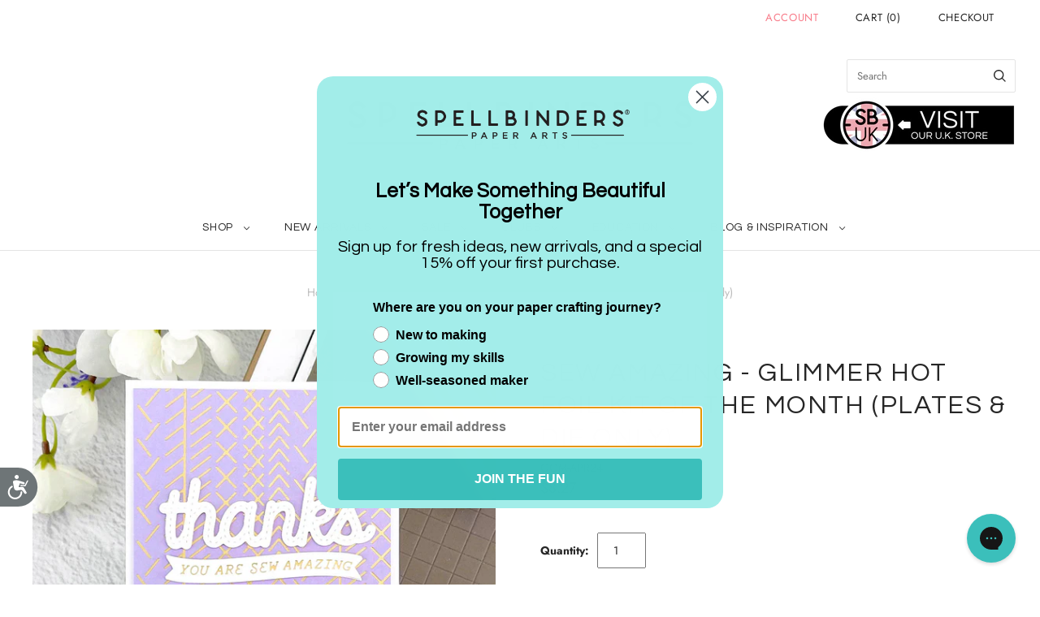

--- FILE ---
content_type: text/html; charset=utf-8
request_url: https://spellbinderspaperarts.com/en-gb/products/sew-amazing-glimmer-hot-foil-kit-of-the-month-plates-die-only?view=spicegems-swatch
body_size: 3825
content:

{
  "id": 8374198141163,
  "title": "Sew Amazing - Glimmer Hot Foil Kit of the Month (Plates \u0026 Die Only)",
  "description": "\u003cp\u003e\u003cstrong\u003eSew Amazing - \u003c\/strong\u003eGlimmer Hot Foil of the Month (Plates \u0026amp; Die Only). Released April 2024 to our Glimmer Hot Foil Kit of the Month Club, it is a wonderful addition to your glimmer collection. Perfect for adding sending \u003cspan data-mce-fragment=\"1\"\u003esense of wonder\u003c\/span\u003e to cards for your favorite stitching fan. Glimmer Hot Foil Plates are designed to be used with the Spellbinders \u003ca title=\"Glimmer Hot Foil System\" href=\"https:\/\/spellbinderspaperarts.com\/collections\/machines-accessories\/products\/glimmer-hot-foil-system\" data-mce-href=\"https:\/\/spellbinderspaperarts.com\/collections\/machines-accessories\/products\/glimmer-hot-foil-system\"\u003eGlimmer Hot Foil System \u003c\/a\u003e(or other compatible hot foil system). Depending on its design, some plates may be used for letterpress and embossing.\u003cstrong\u003e\u003cbr\u003e\u003c\/strong\u003e\u003c\/p\u003e\n\u003cp\u003e\u003cstrong\u003ePLATES:\u003c\/strong\u003e\u003c\/p\u003e\n\u003cul\u003e\n\u003cli\u003e\u003cspan style=\"font-size: 0.875rem;\"\u003eStitched: 5.80 x 0.35 in | 14.7 x 0.8 cm\u003c\/span\u003e\u003c\/li\u003e\n\u003cli\u003e\u003cspan style=\"font-size: 0.875rem;\"\u003eThankful: 1.70 x 0.30 in | 4.3 x 0.8 cm\u003c\/span\u003e\u003c\/li\u003e\n\u003cli\u003e\u003cspan style=\"font-size: 0.875rem;\"\u003eAmazing: 2.65 x 0.30 in | 6.8 x 0.7 cm\u003c\/span\u003e\u003c\/li\u003e\n\u003cli\u003e\u003cspan style=\"font-size: 0.875rem;\"\u003eLove: 2.60 x 0.30 in | 6.6 x 0.8 cm\u003c\/span\u003e\u003c\/li\u003e\n\u003cli\u003e\n\u003cspan style=\"font-size: 0.875rem;\"\u003eHappy: 2.20 x 0.30 in | 5.6 x 0.7 cm\u003c\/span\u003e\u003cspan style=\"font-size: 0.875rem;\"\u003e\u003c\/span\u003e\n\u003c\/li\u003e\n\u003c\/ul\u003e\n\u003cp\u003e\u003cstrong\u003e\u003cspan style=\"font-size: 0.875rem;\"\u003eDie: \u003c\/span\u003e\u003c\/strong\u003e\u003c\/p\u003e\n\u003cul\u003e\n\u003cli\u003e\u003cspan style=\"font-size: 0.875rem;\"\u003eBanner: 3.10 0.50 in | 7.8 x 1.3 cm\u003c\/span\u003e\u003c\/li\u003e\n\u003c\/ul\u003e\n\u003cul\u003e\u003c\/ul\u003e\n\u003cul\u003e\u003c\/ul\u003e\n\u003cul\u003e\u003c\/ul\u003e\n\u003cp\u003e\u003cstrong\u003e\u003ca href=\"https:\/\/spellbindersblog.com\/2024\/04\/01\/april-2024-glimmer-hot-foil-kit-of-the-month-preview-tutorials-sew-amazing\/\" target=\"_blank\" title=\"April  23 Glimmer of the month Preview \u0026amp; Tutorial\" rel=\"noopener\"\u003eVisit Spellbinders Blog\u003c\/a\u003e\u003ca title=\"April  23 Glimmer of the month Preview \u0026amp; Tutorial\" href=\"https:\/\/spellbindersblog.com\/2024\/11\/01\/April%20-2024-glimmer-hot-foil-kit-of-the-month-preview-tutorials-all-you-need-sentiments\/\" target=\"_blank\" data-mce-href=\"https:\/\/spellbindersblog.com\/2024\/11\/01\/April%20-2024-glimmer-hot-foil-kit-of-the-month-preview-tutorials-all-you-need-sentiments\/\"\u003e\u003c\/a\u003e\u003c\/strong\u003e to check out\u003cstrong\u003e \u003c\/strong\u003esome awesome project tutorials for inspiration.\u003cbr\u003e\u003c\/p\u003e\n\u003cp\u003e\u003cstrong\u003eLove Embossing, Die-cutting \u0026amp; discounts?\u003c\/strong\u003e Join one of our \u003ca href=\"https:\/\/spellbinderspaperarts.com\/collections\/clubs\" title=\"Spellbinders Club Kits\" data-mce-href=\"https:\/\/spellbinderspaperarts.com\/collections\/clubs\"\u003e\u003cstrong\u003eClubs\u003c\/strong\u003e\u003c\/a\u003e to receive the exclusive monthly hot foil kits, die sets, card kits, and more with awesome member benefits.\u003c\/p\u003e\n\u003cp\u003e\u003cstrong\u003eLimited Quantities Available!\u003c\/strong\u003e\u003c\/p\u003e",
  "template_suffix":null,
  "handle": "sew-amazing-glimmer-hot-foil-kit-of-the-month-plates-die-only",
  "vendor": "Spellbinders",
  "variants":[{
    	  "id" : 46152818360555,
    	  "title": "Default Title",
          "option1": "Default Title",
          "option2": null,
          "option3": null,
          "sku": "GOM-APR24",
          "requires_shipping" : true,
          "taxable": true,
          "featured_image": null,
          "available": true,
          "name": null,
          "public_title": null,
          "options": ["Default Title"],
          "price": 827,
          "weight": 85,
          "compare_at_price": 3720,
          "inventory_policy": "deny",
          "inventory_management": "shopify",
          "inventory_quantity": 779,
          "barcode": "810146543428",
          "featured_media": null}],
  "url": "\/en-gb\/products\/sew-amazing-glimmer-hot-foil-kit-of-the-month-plates-die-only",
  "options": [{"name":"Title","position":1,"values":["Default Title"]}],
  "images": ["\/\/spellbinderspaperarts.com\/cdn\/shop\/files\/GOM-APR24-Product-1200x1200-Project-8.jpg?v=1745267031","\/\/spellbinderspaperarts.com\/cdn\/shop\/files\/GOM-APR24-Product-1200x1200-Color.jpg?v=1745267030","\/\/spellbinderspaperarts.com\/cdn\/shop\/files\/GOM-APR24-Product-1200x1200-Project-2.jpg?v=1745267031","\/\/spellbinderspaperarts.com\/cdn\/shop\/files\/GOM-APR24-Product-1200x1200-Project-3.jpg?v=1745267030","\/\/spellbinderspaperarts.com\/cdn\/shop\/files\/GOM-APR24-Product-1200x1200-Project-4.jpg?v=1745267031","\/\/spellbinderspaperarts.com\/cdn\/shop\/files\/GOM-APR24-Product-1200x1200-Project-5.jpg?v=1745267030"],
  "featured_image": "\/\/spellbinderspaperarts.com\/cdn\/shop\/files\/GOM-APR24-Product-1200x1200-Project-8.jpg?v=1745267031",
  "tags": ["2024","3 Deals","5 Deals","APR24","Betterpress \u0026 Glimmer","BF2025","BPG Sale OCT","Clearance","Club Bonus Discount","Discontinued","FWS","Glimmer \u0026 Press Fest","Glimmer Hot Foil","Glimmer Hot Foil Club Kits","Glimmer Hot Foil Plates","Kits \u0026 Clubs","May 2024","May 2024 Part 1","Member Celebration","New Years Sale 2025","Part1","Past Club","Past Club Deals","Save Up To 70%","Spellbinders","Spellbinders YBlocklist","WH Sale","YBlocklist","YblocklistClearance"],
  "available": true,
  "price_min": 827,
  "price_max": 827,
  "compare_at_price_min": 3720,
  "compare_at_price_max": 3720,
  "product_images": [{ "id":44732149760235,"src":"\/\/spellbinderspaperarts.com\/cdn\/shop\/files\/GOM-APR24-Product-1200x1200-Project-8.jpg?v=1745267031" }  ,  { "id":44732149694699,"src":"\/\/spellbinderspaperarts.com\/cdn\/shop\/files\/GOM-APR24-Product-1200x1200-Color.jpg?v=1745267030" }  ,  { "id":44732149727467,"src":"\/\/spellbinderspaperarts.com\/cdn\/shop\/files\/GOM-APR24-Product-1200x1200-Project-2.jpg?v=1745267031" }  ,  { "id":44732149661931,"src":"\/\/spellbinderspaperarts.com\/cdn\/shop\/files\/GOM-APR24-Product-1200x1200-Project-3.jpg?v=1745267030" }  ,  { "id":44732149793003,"src":"\/\/spellbinderspaperarts.com\/cdn\/shop\/files\/GOM-APR24-Product-1200x1200-Project-4.jpg?v=1745267031" }  ,  { "id":44732149629163,"src":"\/\/spellbinderspaperarts.com\/cdn\/shop\/files\/GOM-APR24-Product-1200x1200-Project-5.jpg?v=1745267030" }  ],
  "media": [{"alt":null,"id":36807678951659,"position":1,"preview_image":{"aspect_ratio":1.0,"height":1200,"width":1200,"src":"\/\/spellbinderspaperarts.com\/cdn\/shop\/files\/GOM-APR24-Product-1200x1200-Project-8.jpg?v=1745267031"},"aspect_ratio":1.0,"height":1200,"media_type":"image","src":"\/\/spellbinderspaperarts.com\/cdn\/shop\/files\/GOM-APR24-Product-1200x1200-Project-8.jpg?v=1745267031","width":1200},{"alt":null,"id":36807678984427,"position":2,"preview_image":{"aspect_ratio":1.0,"height":1200,"width":1200,"src":"\/\/spellbinderspaperarts.com\/cdn\/shop\/files\/GOM-APR24-Product-1200x1200-Color.jpg?v=1745267030"},"aspect_ratio":1.0,"height":1200,"media_type":"image","src":"\/\/spellbinderspaperarts.com\/cdn\/shop\/files\/GOM-APR24-Product-1200x1200-Color.jpg?v=1745267030","width":1200},{"alt":null,"id":36807679017195,"position":3,"preview_image":{"aspect_ratio":1.0,"height":1200,"width":1200,"src":"\/\/spellbinderspaperarts.com\/cdn\/shop\/files\/GOM-APR24-Product-1200x1200-Project-2.jpg?v=1745267031"},"aspect_ratio":1.0,"height":1200,"media_type":"image","src":"\/\/spellbinderspaperarts.com\/cdn\/shop\/files\/GOM-APR24-Product-1200x1200-Project-2.jpg?v=1745267031","width":1200},{"alt":null,"id":36807679049963,"position":4,"preview_image":{"aspect_ratio":1.0,"height":1200,"width":1200,"src":"\/\/spellbinderspaperarts.com\/cdn\/shop\/files\/GOM-APR24-Product-1200x1200-Project-3.jpg?v=1745267030"},"aspect_ratio":1.0,"height":1200,"media_type":"image","src":"\/\/spellbinderspaperarts.com\/cdn\/shop\/files\/GOM-APR24-Product-1200x1200-Project-3.jpg?v=1745267030","width":1200},{"alt":null,"id":36807679082731,"position":5,"preview_image":{"aspect_ratio":1.0,"height":1200,"width":1200,"src":"\/\/spellbinderspaperarts.com\/cdn\/shop\/files\/GOM-APR24-Product-1200x1200-Project-4.jpg?v=1745267031"},"aspect_ratio":1.0,"height":1200,"media_type":"image","src":"\/\/spellbinderspaperarts.com\/cdn\/shop\/files\/GOM-APR24-Product-1200x1200-Project-4.jpg?v=1745267031","width":1200},{"alt":null,"id":36807679115499,"position":6,"preview_image":{"aspect_ratio":1.0,"height":1200,"width":1200,"src":"\/\/spellbinderspaperarts.com\/cdn\/shop\/files\/GOM-APR24-Product-1200x1200-Project-5.jpg?v=1745267030"},"aspect_ratio":1.0,"height":1200,"media_type":"image","src":"\/\/spellbinderspaperarts.com\/cdn\/shop\/files\/GOM-APR24-Product-1200x1200-Project-5.jpg?v=1745267030","width":1200}],
  "collections": [{"id":464728228075,"handle":"2024-collections","title":"2024 Collections","updated_at":"2026-01-16T05:16:18-07:00","body_html":"","published_at":"2025-04-11T10:34:22-07:00","sort_order":"best-selling","template_suffix":"","disjunctive":false,"rules":[{"column":"tag","relation":"equals","condition":"2024"}],"published_scope":"web"},{"id":483270820075,"handle":"all-products","title":"All products","updated_at":"2026-01-16T07:44:14-07:00","body_html":"","published_at":"2026-01-10T14:07:47-07:00","sort_order":"best-selling","template_suffix":"","disjunctive":false,"rules":[{"column":"variant_inventory","relation":"greater_than","condition":"0"},{"column":"type","relation":"not_equals","condition":"Clubs"}],"published_scope":"web"},{"id":435589415147,"handle":"april-2024-clubs","title":"April 2024 Clubs","updated_at":"2026-01-16T05:16:07-07:00","body_html":"","published_at":"2024-05-01T11:13:21-07:00","sort_order":"manual","template_suffix":"past-clubs-add-ons","disjunctive":false,"rules":[{"column":"tag","relation":"equals","condition":"APR24"}],"published_scope":"web"},{"id":400922673387,"handle":"best-seller-internal-use","title":"Best Seller (internal use)","updated_at":"2026-01-16T05:16:18-07:00","body_html":null,"published_at":"2024-04-05T13:48:20-07:00","sort_order":"best-selling","template_suffix":null,"disjunctive":false,"rules":[{"column":"title","relation":"not_contains","condition":"tdfhidden"}],"published_scope":"web"},{"id":413163061483,"handle":"betterpress-glimmer-sale","title":"BetterPress \u0026 Glimmer Sale","updated_at":"2026-01-16T05:16:18-07:00","body_html":"\u003cdiv style=\"text-align: center;\"\u003e\n\u003cp class=\"MsoNormal\" align=\"center\" style=\"margin-bottom: 0in; text-align: center; line-height: normal;\"\u003e\u003cspan style=\"font-size: 10.5pt; font-family: 'Madera',sans-serif; mso-fareast-font-family: Madera; mso-bidi-font-family: Madera; color: #262626; mso-themecolor: text1; mso-themetint: 217;\"\u003eSave Up to 50% Off Select Products! Includes additional discounts on clearance products. Prices are as marked. Sale items are not eligible for reseller pricing and additional discounts. Offer is for individual consumer use only; not for distribution; excludes tax \u0026amp; shipping; not valid on any previous web, phone, or retail purchases; cannot be redeemed for cash; cannot be combined with any other offer; void where prohibited; limited to stock on hand. Offer only available from 10\/22\/2025 - 10\/27\/2025, at 11:59 PST.\u003c\/span\u003e\u003cspan style=\"font-size: 10.5pt; font-family: 'Madera',sans-serif; mso-fareast-font-family: Madera; mso-bidi-font-family: Madera;\"\u003e\u003c\/span\u003e\u003c\/p\u003e\n\u003c\/div\u003e","published_at":"2023-05-09T10:07:57-07:00","sort_order":"manual","template_suffix":"","disjunctive":false,"rules":[{"column":"tag","relation":"equals","condition":"BPG Sale OCT"}],"published_scope":"web","image":{"created_at":"2025-10-21T14:58:44-07:00","alt":null,"width":1158,"height":750,"src":"\/\/spellbinderspaperarts.com\/cdn\/shop\/collections\/BetterPress_Glimmer_Sale_General_556_x_360_Deals_Page_Banner_4008707c-e124-4867-b1ee-75260ada2f0b.jpg?v=1761083924"}},{"id":452449272043,"handle":"cyber-monday-past-clubs","title":"Black Friday - Past Clubs","updated_at":"2026-01-16T05:16:18-07:00","body_html":"","published_at":"2024-11-13T16:30:09-07:00","sort_order":"created-desc","template_suffix":"2025-bfcm","disjunctive":false,"rules":[{"column":"tag","relation":"equals","condition":"BF2025"},{"column":"tag","relation":"equals","condition":"Past Club"},{"column":"variant_inventory","relation":"greater_than","condition":"0"}],"published_scope":"web"},{"id":398164132075,"handle":"clearance","title":"Clearance","updated_at":"2026-01-16T06:08:36-07:00","body_html":"\u003cp\u003e\u003cspan data-teams=\"true\"\u003eThe Spellbinders Clearance Shop is our “Last Call” section, Items are discounted up to 70% off from retail prices. Quantities are limited and may be sold out when you place an order. Orders are processed in the order that they are received. If you purchase an item(s) that is out of stock, the item(s) will be removed from your order you will be issued a refund for that item(s). Clearance items are not eligible for reseller pricing and additional discounts. Some clearance merchandise may have less than pristine packaging. All products are guaranteed to be new \u0026amp; unused. All sales are FINAL. No returns, refunds, exchanges or warranties.\u003c\/span\u003e\u003c\/p\u003e","published_at":"2022-04-07T16:36:34-07:00","sort_order":"manual","template_suffix":"","disjunctive":false,"rules":[{"column":"type","relation":"equals","condition":"Clearance"},{"column":"variant_inventory","relation":"greater_than","condition":"0"}],"published_scope":"web","image":{"created_at":"2024-03-20T16:04:56-07:00","alt":"","width":870,"height":563,"src":"\/\/spellbinderspaperarts.com\/cdn\/shop\/collections\/870x500-Category-CLEARANCE_bb02dc3e-24b8-4e94-8b79-6b06c450d41f.png?v=1743488806"}},{"id":480147210475,"handle":"clearance-deals","title":"Clearance Deals","updated_at":"2026-01-16T06:08:37-07:00","body_html":"","published_at":"2025-11-20T13:22:08-07:00","sort_order":"best-selling","template_suffix":"2025-bfcm","disjunctive":false,"rules":[{"column":"tag","relation":"equals","condition":"Clearance"},{"column":"variant_inventory","relation":"greater_than","condition":"0"}],"published_scope":"web"},{"id":402055725291,"handle":"club-bonus-discount","title":"Club Bonus Discount","updated_at":"2026-01-16T05:16:18-07:00","body_html":"","published_at":"2022-06-20T15:03:43-07:00","sort_order":"best-selling","template_suffix":"","disjunctive":false,"rules":[{"column":"tag","relation":"equals","condition":"Club Bonus Discount"}],"published_scope":"web"},{"id":398225539307,"handle":"glimmer-hot-foil-clearance","title":"Glimmer Hot Foil","updated_at":"2026-01-16T05:16:18-07:00","body_html":"","published_at":"2022-04-08T12:56:19-07:00","sort_order":"best-selling","template_suffix":"","disjunctive":false,"rules":[{"column":"tag","relation":"equals","condition":"Glimmer Hot Foil"},{"column":"tag","relation":"equals","condition":"Clearance"}],"published_scope":"web","image":{"created_at":"2022-04-29T09:16:48-07:00","alt":null,"width":741,"height":480,"src":"\/\/spellbinderspaperarts.com\/cdn\/shop\/collections\/870x500_Deals_-_GLIMMER-06.png?v=1709239632"}},{"id":398219608299,"handle":"glimmer-hot-foil-club-kits","title":"Glimmer Hot Foil Club Kits","updated_at":"2026-01-16T05:16:18-07:00","body_html":"","published_at":"2022-04-08T10:46:24-07:00","sort_order":"created-desc","template_suffix":"","disjunctive":false,"rules":[{"column":"tag","relation":"equals","condition":"Glimmer Hot Foil Club Kits"},{"column":"variant_inventory","relation":"greater_than","condition":"1"}],"published_scope":"web"},{"id":398222426347,"handle":"glimmer-hot-foil-plates","title":"Glimmer Hot Foil Plates","updated_at":"2026-01-16T05:16:18-07:00","body_html":"","published_at":"2022-04-08T11:39:05-07:00","sort_order":"best-selling","template_suffix":"new-glimmer-hot-foil","disjunctive":false,"rules":[{"column":"tag","relation":"equals","condition":"Glimmer Hot Foil Plates"},{"column":"type","relation":"not_equals","condition":"coming soon"}],"published_scope":"web"},{"id":430384349419,"handle":"hot-foil-plates","title":"Hot Foil Plates","updated_at":"2026-01-16T05:16:18-07:00","body_html":"","published_at":"2024-03-12T14:22:33-07:00","sort_order":"best-selling","template_suffix":"","disjunctive":false,"rules":[{"column":"tag","relation":"equals","condition":"Glimmer Hot Foil Plates"}],"published_scope":"web"},{"id":435589284075,"handle":"may-2024-new-arrivals","title":"May 2024 New Arrivals","updated_at":"2026-01-16T05:16:18-07:00","body_html":"","published_at":"2024-05-01T11:01:03-07:00","sort_order":"manual","template_suffix":"","disjunctive":false,"rules":[{"column":"tag","relation":"equals","condition":"May 2024"}],"published_scope":"web"},{"id":482380546283,"handle":"new-years-sale-clearance","title":"New Years Sale Clearance","updated_at":"2026-01-16T06:08:37-07:00","body_html":"","published_at":"2025-12-24T07:07:40-07:00","sort_order":"best-selling","template_suffix":"cyber-monday","disjunctive":false,"rules":[{"column":"tag","relation":"equals","condition":"New Years Sale 2025"},{"column":"type","relation":"equals","condition":"Clearance"},{"column":"variant_inventory","relation":"greater_than","condition":"0"}],"published_scope":"web"},{"id":408813437163,"handle":"spring","title":"Spring","updated_at":"2026-01-16T05:16:18-07:00","body_html":"","published_at":"2024-04-05T13:48:22-07:00","sort_order":"best-selling","template_suffix":"","disjunctive":true,"rules":[{"column":"title","relation":"contains","condition":"spring"},{"column":"title","relation":"contains","condition":"bunny"},{"column":"title","relation":"contains","condition":"bird"},{"column":"title","relation":"contains","condition":"floral"},{"column":"title","relation":"contains","condition":"flowers"},{"column":"title","relation":"contains","condition":"blossoms"},{"column":"title","relation":"not_contains","condition":"christmas"},{"column":"title","relation":"not_contains","condition":"holiday"}],"published_scope":"web"},{"id":411788345579,"handle":"up-to-70-off","title":"Up to 70% Off","updated_at":"2026-01-16T05:16:18-07:00","body_html":"","published_at":"2023-01-23T21:19:34-07:00","sort_order":"manual","template_suffix":"","disjunctive":false,"rules":[{"column":"tag","relation":"equals","condition":"Save Up To 70%"},{"column":"variant_inventory","relation":"greater_than","condition":"1"}],"published_scope":"web","image":{"created_at":"2023-01-23T21:24:04-07:00","alt":null,"width":1814,"height":1042,"src":"\/\/spellbinderspaperarts.com\/cdn\/shop\/collections\/870x500-Category-CLEARANCE.png?v=1674534244"}}],
  "hasDefaultVariant": true,
  "currentVariant": 46152818360555,
  "logicalData": 
  





{


      
      
      
      
      "Default Title":{"id":46152818360555,
                    "available":true ,
                    "src": "\/\/spellbinderspaperarts.com\/cdn\/shop\/files\/GOM-APR24-Product-1200x1200-Project-8.jpg?v=1745267031\u0026width=720",
                    "price":827
                    
                  }


}
,
  "variantsImageData": 
{

  
  
  

  
  
  

  
  
  

  
  
  

  
  
  

  
  
  

}
,
  "price": 827,
  "compare_at_price": 3720,
  "type": "Clearance"
}


--- FILE ---
content_type: text/css
request_url: https://spellbinderspaperarts.com/cdn/shop/t/117/assets/custom.css?v=133794425063196538571764958543
body_size: 2317
content:
@import"https://fonts.googleapis.com/css2?family=Oswald&display=swap";.home-video-with-text-video,.template-suffix-clubs .club-products figure.secondary-image-as-overlay{position:relative;overflow:hidden}.pickle input[type=checkbox],div#blog-posts .action{position:absolute;opacity:0}.mobile-only,.product-gallery--media-thumbnail[aria-label*=overlay-image],.ref_link_d,.template-index .club-products.home-products .button-link,.template-suffix-clubs .home-products-content .product-list-item-details,button[aria-label*=hide-image]{display:none}section.image-grid-section .image-grid__wrapper{padding:10px}section.image-grid-section .image-grid{display:grid;grid-template-columns:repeat(2,1fr);grid-gap:10px}.product-list-item-thumbnail,section.image-grid-section .image-grid .img{position:relative}.deals a,.desktop-only,.pickle .promotions .promo.active,.ref_link_m,.template-suffix-clubs .club-members-section .flex .club-members .img:hover .overlay_image,section.image-grid-section .image-grid .img:hover .img-hover{display:block}section.image-grid-section .image-grid .img .img-hover{display:none;position:absolute;top:0;left:0;right:0;bottom:0}.template-suffix-clubs .shopify-section{margin-bottom:20px}.template-suffix-clubs .title-content,.template-suffix-clubs .wyng-section .content{padding:0 30px}.template-suffix-clubs h2,.template-suffix-clubs h2.section-title{font-family:museo;font-size:52px;font-weight:700;text-align:center;width:100%;color:#a7a9ac;line-height:normal;border-bottom:4px solid #a7a9ac;text-transform:lowercase}.template-suffix-clubs .button-link a{border-radius:5px;color:#fff;font-size:16px;font-family:inherit;font-weight:400;padding:8px 24px;margin:auto;text-align:center;cursor:pointer;display:-webkit-box;display:-ms-flexbox;display:flex;width:150px;-webkit-box-align:center;-ms-flex-align:center;align-items:center;-webkit-box-pack:center;-ms-flex-pack:center;justify-content:center;text-transform:uppercase}.template-suffix-clubs .club-members-section .flex .club-members h3,.template-suffix-clubs .how-it-works-section h3{font-family:Oswald,sans-serif;font-size:28px;font-weight:400;color:#29588c;border-bottom:1px solid;text-transform:uppercase}.template-suffix-clubs .richtext{color:#313440;margin:20px 0;padding:1rem;text-align:center;font-size:20px}.template-suffix-clubs .richtext span.hashtag{display:block;color:#99d5d5}.template-suffix-clubs .how-it-works-section h3{padding-bottom:6px}.template-suffix-clubs .how-it-works-section .flex{-webkit-box-sizing:border-box;box-sizing:border-box;display:-webkit-box;display:-ms-flexbox;display:flex;-ms-flex-wrap:wrap;flex-wrap:wrap;z-index:0;position:relative;padding:0 20px}.template-suffix-clubs .how-it-works-section .grid{display:-webkit-box;display:-ms-flexbox;display:flex}.template-suffix-clubs .how-it-works-section .how-it-works{display:-webkit-box;display:-ms-flexbox;display:flex;-webkit-box-orient:vertical;-webkit-box-direction:normal;-ms-flex-direction:column;flex-direction:column;-webkit-box-sizing:border-box;box-sizing:border-box;-ms-flex-preferred-size:100%;flex-basis:100%;max-width:100%;z-index:0;-webkit-box-pack:start;-ms-flex-pack:start;justify-content:flex-start;padding-right:10px;padding-left:10px;position:relative;text-align:center;min-height:390px}.template-suffix-clubs .how-it-works-section .how-it-works:last-child ul:after{content:unset}.template-suffix-clubs .how-it-works-section .how-it-works ul{padding:0 10px;list-style:disc inside;width:90%;margin:0 auto;position:relative;text-align:center;color:#58585b}@media only screen and (min-width:768px){section.image-grid-section .image-grid__wrapper{padding:10px 30px}section.image-grid-section .image-grid{grid-template-columns:repeat(3,1fr)}.template-suffix-clubs .how-it-works-section .how-it-works{-ms-flex-preferred-size:50%;flex-basis:50%;max-width:50%}.template-suffix-clubs .how-it-works-section .how-it-works ul{min-height:160px;text-align:left}}.template-suffix-clubs .how-it-works-section .how-it-works ul:after{content:unset;position:absolute;width:2px;height:100px;background-color:#a7a9ac;right:-60px;top:0;margin:0 10% 0 5%}.template-suffix-clubs .how-it-works-section .how-it-works ul li{margin-bottom:10px}.template-suffix-clubs .how-it-works-section .how-it-works img{height:auto;max-width:100%;max-height:150px}.template-suffix-clubs .club-members-section .flex{padding:0 30px;display:-webkit-box;display:-ms-flexbox;display:flex;-ms-flex-wrap:wrap;flex-wrap:wrap}.template-suffix-clubs .club-members-section .flex .club-members{width:100%;-ms-flex-preferred-size:100%;flex-basis:100%;margin-bottom:40px}@media only screen and (min-width:550px){.template-suffix-clubs .club-members-section .flex .club-members{width:50%;-ms-flex-preferred-size:50%;flex-basis:50%}}@media only screen and (min-width:1024px){section.image-grid-section .image-grid{grid-template-columns:repeat(6,1fr)}.template-suffix-clubs .how-it-works-section .how-it-works{-ms-flex-preferred-size:25%;flex-basis:25%;max-width:25%}.template-suffix-clubs .how-it-works-section .how-it-works ul{min-height:200px}.template-suffix-clubs .how-it-works-section .how-it-works ul:after{content:" "}.template-suffix-clubs .club-members-section .flex .club-members{width:calc(100% / 3);-ms-flex-preferred-size:calc(100%/3);flex-basis:calc(100%/3)}}.template-suffix-clubs .club-members-section .flex .club-members .img{position:relative;width:100%}.template-suffix-clubs .club-members-section .flex .club-members .img .overlay_image{position:absolute;top:0;display:none}.template-suffix-clubs .club-members-section .flex .club-members h3{margin:0;text-align:center;padding:6px 0}.template-suffix-clubs .club-members-section .flex .club-members h3.sub-head{border-bottom:0}.template-suffix-clubs .club-members-section .flex .club-members .txt-content{padding:0 40px;text-align:center;margin:20px 0}.template-suffix-clubs .club-members-section .bottom-content{text-align:center;font-size:16px}.blog-container h2,.richtext h2,.template-suffix-clubs .wyng-section,.text-center{text-align:center}.template-suffix-clubs .club-products .sub-title-content .sub-section-title{text-align:center;font-size:16px;color:#262626}.template-suffix-clubs .club-products .product-list-item:hover{border-radius:4px;-webkit-box-shadow:0 1px 4px rgba(0,0,0,.1);box-shadow:0 1px 4px #0000001a;background-color:#fff}.template-suffix-clubs .club-products .product-list-item{padding:20px!important}.template-suffix-clubs .club-products figure.secondary-image-as-overlay img{-webkit-transition:.5s ease-in-out;-o-transition:.5s ease-in-out;transition:.5s ease-in-out}.template-suffix-clubs .club-products figure.secondary-image-as-overlay:hover img{-ms-transform:scale(1.2);-webkit-transform:scale(1.2);transform:scale(1.2)}.template-suffix-clubs .club-products figure.secondary-image-as-overlay .overlay-img{position:absolute;left:0;bottom:0;top:0;right:0;background-position:center;background-size:cover}.template-suffix-clubs .club-products .button-link.flex{display:-webkit-box;display:-ms-flexbox;display:flex;-ms-flex-wrap:nowrap;flex-wrap:nowrap;margin:30px 0 0}.template-suffix-clubs .club-products .button-link.flex a{background-color:#000;-webkit-transition:.5s ease-in;-o-transition:.5s ease-in;transition:.5s ease-in}.template-suffix-clubs .club-products .button-link.flex a:first-child{width:35%}.template-suffix-clubs .club-products .button-link.flex a.join{border:1px solid #a7a9ac;background:#a7a9ac;color:#fff;padding:8px!important;margin-right:10px}.template-suffix-clubs .club-products .button-link.flex a.join:hover{background:0 0;color:#a7a9ac}.template-suffix-clubs .club-products .button-link.flex a.learn-more{border:1px solid #a7a9ac;background:unset;color:#a7a9ac;padding:8px!important;width:100%;max-width:270px}.template-suffix-clubs .club-products .button-link.flex a.learn-more:hover{background:#a7a9ac;color:#fff}body span.csapps-cart-total{font-size:inherit!important}@media screen and (max-width:767px){.mobile-only{display:block}.desktop-only{display:none}}.js-reframe:before{display:block;content:"";padding-top:56.25%}.pickle .promotions{display:flex;flex-wrap:wrap;align-items:flex-start;justify-content:center}.pickle .promotions .deals{flex-basis:100%;padding:10px}@media screen and (min-width:768px){.pickle .promotions .deals{flex-basis:50%}}.collection-custom-image img,.deals-promotion-image-grid .image-grid-item img,.pickle .promotions .deals img{width:100%}.pickle .promotions .promo{display:none;text-align:justify}.pickle .promotions label{cursor:pointer;margin-top:4px;text-align:left}.pickle .promotions label:before{content:"+";margin-right:4px;font-weight:700;width:10px;display:inline-block;text-align:center}.pickle .promotions label.open:before{content:"-"}.ref_link_d img,.ref_link_m img{cursor:pointer}.collection-subcategory .flex{display:flex;justify-content:flex-s;align-items:center;flex-wrap:wrap;place-items:flex-start;flex-grow:1}.collection-subcategory .flex .flex-item{min-height:100px;min-width:140px;display:flex;align-items:center;justify-content:center;font-size:26px;text-transform:uppercase;color:#000;margin:0;padding:10px;width:50%;flex-grow:1;height:100%;text-align:center;line-height:1;flex-wrap:nowrap;border:5px solid #fff;max-width:210px}@media (min-width:599px){.collection-subcategory .flex .flex-item{width:calc(100% / 3)}}.collection-subcategory .flex .flex-item a{color:#000}.deals-promotion-image-grid{padding:0!important}.deals-promotion-image-grid .deals-image-grid{display:-webkit-box;display:-ms-flexbox;display:flex;-webkit-box-orient:horizontal;-webkit-box-direction:normal;-ms-flex-direction:row;flex-direction:row;-ms-flex-wrap:wrap;flex-wrap:wrap;-webkit-box-flex:1;-ms-flex-positive:1;flex-grow:1;-webkit-box-pack:center;-ms-flex-pack:center;justify-content:center;-webkit-box-align:start;-ms-flex-align:start;align-items:flex-start}.deals-promotion-image-grid .image-grid-item,.deals-promotion-image-grid .image-grid-size-4 .image-grid-item,.deals-promotion-image-grid .image-grid-size-8 .image-grid-item{width:calc(25% - 20px);margin:10px}@media (max-width:599px){.deals-promotion-image-grid .image-grid-item{width:calc(50% - 20px)!important;margin:10px!important}}.deals-promotion-image-grid .image-grid-size-12 .image-grid-item,.deals-promotion-image-grid .image-grid-size-6 .image-grid-item{width:calc((100% / 6) - 20px);margin:10px}.deals-promotion-image-grid .image-grid-size-10 .image-grid-item{width:calc(20% - 20px);margin:10px}.max-qty-error{font-size:10px;margin:0;color:#d60000}#BIS_trigger+#BIS_trigger,.js-reframe:before{display:none!important}.sg__swatch-price-content,.sg__swatch-tag-inner{justify-content:center}.product-list-item-details .product-list-item-title{min-height:40px}.product-list-item-details .action-content{min-height:60px}.product-list-item .product-add-to-cart{display:flex;align-items:center;justify-content:center;margin:0}@media (max-width:768px){.product-list-item .product-add-to-cart .list__add-to-cart{padding:15px 10px;max-width:120px}}div#blog-posts .post-content:hover .action{opacity:1}div#blog-posts .action{bottom:20px;left:0;right:0;transition:.3s ease-in}div#blog-posts img{width:100%;height:30vw;object-fit:cover;object-position:center}.blog-container h2{margin:20px 0;padding:0 15px}div#blog-posts .post-container{display:grid;grid-template-columns:1fr 1fr;gap:10px;padding:0 30px}@media (min-width:769px){.collection-subcategory .flex .flex-item{width:25%}.collection-filters__details-wrapper{position:relative}div#blog-posts .post-container{grid-template-columns:1fr 1fr 1fr;gap:10px}div#blog-posts .post-container img{width:280px;height:180px}}@media (min-width:1199px){div#blog-posts .post-container{grid-template-columns:1fr 1fr 1fr 1fr;gap:20px}div#blog-posts .post-container img{width:320px;height:180px}}.rimg-img{height:auto!important}.add-to-cart.is-in-cart,.list__add-to-cart.is-in-cart{background-color:#d7efef;color:#0e3e4c;border:2px solid #0e3e4c;transform:translateY(1px);box-shadow:inset 0 2px 4px #00000014;opacity:1;cursor:default;transition:.25s}.subfooter:after{content:" ";display:table;clear:both}.home-video-with-text-video{height:0;max-width:100%;padding-bottom:56.25%;cursor:pointer}.home-video-with-text-video embed,.home-video-with-text-video iframe,.home-video-with-text-video object{position:absolute;top:0;left:0;width:100%;height:100%}.search-form.search-form--header{align-self:flex-end}.template-page .page-content,.template-page .page-content>:not(.highlight){max-width:100%}.product-list-item-badge{position:absolute;bottom:0;left:0;width:100%;z-index:10;display:block;text-align:center;padding:10px 0;font-size:1rem;font-weight:700;text-transform:uppercase;border-radius:0 0 8px 8px;box-shadow:0 2px 6px #00000026;line-height:1.2}.badge--clearance{background-color:#f87c8a;color:#fff}.product-list-item-details p,.sg__swatches{margin:12px 0}input[type=email],input[type=number],input[type=password],input[type=search],input[type=tel],input[type=telephone],input[type=text],textarea{padding:10px 12px}.header-branding-mobile{padding:20px 60px 20px 20px!important}.js-reframe iframe{position:relative!important}@media (min-width:1080px){.ref_link_d{display:block}.ref_link_m{display:none}.collection-subcategory .flex .flex-item{width:calc(100% / 6)}.header-layout-default .header-branding .logo-link{max-width:100%}.header-content-right{flex-flow:column wrap}.swrap{align-self:flex-end}}@media (max-width:769px){.needsclick.kl-teaser-WPPG6m.undefined.kl-private-reset-css-Xuajs1{right:0;left:auto!important}.Experience-64ef6814a2f749a8d84e5d24 .components-container .html-container input[type=text]{width:100%!important}.header-branding{padding:0}section.richtext{margin:0 20px}.rows-of-4 .product-grid-masonry-sizer,.rows-of-4 .product-list-item{width:50%}}.header-tools{display:flex;justify-content:space-between;align-items:center}.header-tools .aligned-right,.header-tools .aligned-left{float:none!important;width:50%}
/*# sourceMappingURL=/cdn/shop/t/117/assets/custom.css.map?v=133794425063196538571764958543 */


--- FILE ---
content_type: application/javascript; charset=utf-8
request_url: https://spellbinderspaperarts.com/en-gb/products/sew-amazing-glimmer-hot-foil-kit-of-the-month-plates-die-only.json?callback=jQuery32108085763346999797_1768574928045&_=1768574928046
body_size: 1882
content:
/**/jQuery32108085763346999797_1768574928045({"product":{"id":8374198141163,"title":"Sew Amazing - Glimmer Hot Foil Kit of the Month (Plates \u0026 Die Only)","body_html":"\u003cp\u003e\u003cstrong\u003eSew Amazing - \u003c\/strong\u003eGlimmer Hot Foil of the Month (Plates \u0026amp; Die Only). Released April 2024 to our Glimmer Hot Foil Kit of the Month Club, it is a wonderful addition to your glimmer collection. Perfect for adding sending \u003cspan data-mce-fragment=\"1\"\u003esense of wonder\u003c\/span\u003e to cards for your favorite stitching fan. Glimmer Hot Foil Plates are designed to be used with the Spellbinders \u003ca title=\"Glimmer Hot Foil System\" href=\"https:\/\/spellbinderspaperarts.com\/collections\/machines-accessories\/products\/glimmer-hot-foil-system\" data-mce-href=\"https:\/\/spellbinderspaperarts.com\/collections\/machines-accessories\/products\/glimmer-hot-foil-system\"\u003eGlimmer Hot Foil System \u003c\/a\u003e(or other compatible hot foil system). Depending on its design, some plates may be used for letterpress and embossing.\u003cstrong\u003e\u003cbr\u003e\u003c\/strong\u003e\u003c\/p\u003e\n\u003cp\u003e\u003cstrong\u003ePLATES:\u003c\/strong\u003e\u003c\/p\u003e\n\u003cul\u003e\n\u003cli\u003e\u003cspan style=\"font-size: 0.875rem;\"\u003eStitched: 5.80 x 0.35 in | 14.7 x 0.8 cm\u003c\/span\u003e\u003c\/li\u003e\n\u003cli\u003e\u003cspan style=\"font-size: 0.875rem;\"\u003eThankful: 1.70 x 0.30 in | 4.3 x 0.8 cm\u003c\/span\u003e\u003c\/li\u003e\n\u003cli\u003e\u003cspan style=\"font-size: 0.875rem;\"\u003eAmazing: 2.65 x 0.30 in | 6.8 x 0.7 cm\u003c\/span\u003e\u003c\/li\u003e\n\u003cli\u003e\u003cspan style=\"font-size: 0.875rem;\"\u003eLove: 2.60 x 0.30 in | 6.6 x 0.8 cm\u003c\/span\u003e\u003c\/li\u003e\n\u003cli\u003e\n\u003cspan style=\"font-size: 0.875rem;\"\u003eHappy: 2.20 x 0.30 in | 5.6 x 0.7 cm\u003c\/span\u003e\u003cspan style=\"font-size: 0.875rem;\"\u003e\u003c\/span\u003e\n\u003c\/li\u003e\n\u003c\/ul\u003e\n\u003cp\u003e\u003cstrong\u003e\u003cspan style=\"font-size: 0.875rem;\"\u003eDie: \u003c\/span\u003e\u003c\/strong\u003e\u003c\/p\u003e\n\u003cul\u003e\n\u003cli\u003e\u003cspan style=\"font-size: 0.875rem;\"\u003eBanner: 3.10 0.50 in | 7.8 x 1.3 cm\u003c\/span\u003e\u003c\/li\u003e\n\u003c\/ul\u003e\n\u003cul\u003e\u003c\/ul\u003e\n\u003cul\u003e\u003c\/ul\u003e\n\u003cul\u003e\u003c\/ul\u003e\n\u003cp\u003e\u003cstrong\u003e\u003ca href=\"https:\/\/spellbindersblog.com\/2024\/04\/01\/april-2024-glimmer-hot-foil-kit-of-the-month-preview-tutorials-sew-amazing\/\" target=\"_blank\" title=\"April  23 Glimmer of the month Preview \u0026amp; Tutorial\" rel=\"noopener\"\u003eVisit Spellbinders Blog\u003c\/a\u003e\u003ca title=\"April  23 Glimmer of the month Preview \u0026amp; Tutorial\" href=\"https:\/\/spellbindersblog.com\/2024\/11\/01\/April%20-2024-glimmer-hot-foil-kit-of-the-month-preview-tutorials-all-you-need-sentiments\/\" target=\"_blank\" data-mce-href=\"https:\/\/spellbindersblog.com\/2024\/11\/01\/April%20-2024-glimmer-hot-foil-kit-of-the-month-preview-tutorials-all-you-need-sentiments\/\"\u003e\u003c\/a\u003e\u003c\/strong\u003e to check out\u003cstrong\u003e \u003c\/strong\u003esome awesome project tutorials for inspiration.\u003cbr\u003e\u003c\/p\u003e\n\u003cp\u003e\u003cstrong\u003eLove Embossing, Die-cutting \u0026amp; discounts?\u003c\/strong\u003e Join one of our \u003ca href=\"https:\/\/spellbinderspaperarts.com\/collections\/clubs\" title=\"Spellbinders Club Kits\" data-mce-href=\"https:\/\/spellbinderspaperarts.com\/collections\/clubs\"\u003e\u003cstrong\u003eClubs\u003c\/strong\u003e\u003c\/a\u003e to receive the exclusive monthly hot foil kits, die sets, card kits, and more with awesome member benefits.\u003c\/p\u003e\n\u003cp\u003e\u003cstrong\u003eLimited Quantities Available!\u003c\/strong\u003e\u003c\/p\u003e","vendor":"Spellbinders","product_type":"Clearance","created_at":"2024-04-08T15:11:13-07:00","handle":"sew-amazing-glimmer-hot-foil-kit-of-the-month-plates-die-only","updated_at":"2026-01-16T07:48:50-07:00","published_at":"2024-05-05T22:24:08-07:00","template_suffix":null,"published_scope":"web","tags":"2024, 3 Deals, 5 Deals, APR24, Betterpress \u0026 Glimmer, BF2025, BPG Sale OCT, Clearance, Club Bonus Discount, Discontinued, FWS, Glimmer \u0026 Press Fest, Glimmer Hot Foil, Glimmer Hot Foil Club Kits, Glimmer Hot Foil Plates, Kits \u0026 Clubs, May 2024, May 2024 Part 1, Member Celebration, New Years Sale 2025, Part1, Past Club, Past Club Deals, Save Up To 70%, Spellbinders, Spellbinders YBlocklist, WH Sale, YBlocklist, YblocklistClearance","variants":[{"id":46152818360555,"product_id":8374198141163,"title":"Default Title","price":"8.27","sku":"GOM-APR24","position":1,"compare_at_price":"37.20","fulfillment_service":"manual","inventory_management":"shopify","option1":"Default Title","option2":null,"option3":null,"created_at":"2025-02-04T13:34:05-07:00","updated_at":"2026-01-16T07:48:50-07:00","taxable":true,"barcode":"810146543428","grams":85,"image_id":null,"weight":85.0,"weight_unit":"g","tax_code":"","requires_shipping":true,"quantity_rule":{"min":1,"max":null,"increment":1},"price_currency":"USD","compare_at_price_currency":"USD","quantity_price_breaks":[]}],"options":[{"id":10639314649323,"product_id":8374198141163,"name":"Title","position":1,"values":["Default Title"]}],"images":[{"id":44732149760235,"product_id":8374198141163,"position":1,"created_at":"2025-04-21T13:23:48-07:00","updated_at":"2025-04-21T13:23:51-07:00","alt":null,"width":1200,"height":1200,"src":"https:\/\/cdn.shopify.com\/s\/files\/1\/0625\/0538\/6219\/files\/GOM-APR24-Product-1200x1200-Project-8.jpg?v=1745267031","variant_ids":[]},{"id":44732149694699,"product_id":8374198141163,"position":2,"created_at":"2025-04-21T13:23:48-07:00","updated_at":"2025-04-21T13:23:50-07:00","alt":null,"width":1200,"height":1200,"src":"https:\/\/cdn.shopify.com\/s\/files\/1\/0625\/0538\/6219\/files\/GOM-APR24-Product-1200x1200-Color.jpg?v=1745267030","variant_ids":[]},{"id":44732149727467,"product_id":8374198141163,"position":3,"created_at":"2025-04-21T13:23:48-07:00","updated_at":"2025-04-21T13:23:51-07:00","alt":null,"width":1200,"height":1200,"src":"https:\/\/cdn.shopify.com\/s\/files\/1\/0625\/0538\/6219\/files\/GOM-APR24-Product-1200x1200-Project-2.jpg?v=1745267031","variant_ids":[]},{"id":44732149661931,"product_id":8374198141163,"position":4,"created_at":"2025-04-21T13:23:49-07:00","updated_at":"2025-04-21T13:23:50-07:00","alt":null,"width":1200,"height":1200,"src":"https:\/\/cdn.shopify.com\/s\/files\/1\/0625\/0538\/6219\/files\/GOM-APR24-Product-1200x1200-Project-3.jpg?v=1745267030","variant_ids":[]},{"id":44732149793003,"product_id":8374198141163,"position":5,"created_at":"2025-04-21T13:23:49-07:00","updated_at":"2025-04-21T13:23:51-07:00","alt":null,"width":1200,"height":1200,"src":"https:\/\/cdn.shopify.com\/s\/files\/1\/0625\/0538\/6219\/files\/GOM-APR24-Product-1200x1200-Project-4.jpg?v=1745267031","variant_ids":[]},{"id":44732149629163,"product_id":8374198141163,"position":6,"created_at":"2025-04-21T13:23:49-07:00","updated_at":"2025-04-21T13:23:50-07:00","alt":null,"width":1200,"height":1200,"src":"https:\/\/cdn.shopify.com\/s\/files\/1\/0625\/0538\/6219\/files\/GOM-APR24-Product-1200x1200-Project-5.jpg?v=1745267030","variant_ids":[]}],"image":{"id":44732149760235,"product_id":8374198141163,"position":1,"created_at":"2025-04-21T13:23:48-07:00","updated_at":"2025-04-21T13:23:51-07:00","alt":null,"width":1200,"height":1200,"src":"https:\/\/cdn.shopify.com\/s\/files\/1\/0625\/0538\/6219\/files\/GOM-APR24-Product-1200x1200-Project-8.jpg?v=1745267031","variant_ids":[]}}})

--- FILE ---
content_type: text/javascript; charset=utf-8
request_url: https://spellbinderspaperarts.com/en-gb/cart/update.js
body_size: 262
content:
{"token":"hWN7g3g0wLYsGhZCrhDd7QJd?key=efe7358d44d21ae23b3c7578c893965c","note":null,"attributes":{"igId":"ig_199f2a64d20189aeace872742f8e8f5c643b"},"original_total_price":0,"total_price":0,"total_discount":0,"total_weight":0.0,"item_count":0,"items":[],"requires_shipping":false,"currency":"USD","items_subtotal_price":0,"cart_level_discount_applications":[],"discount_codes":[],"items_changelog":{"added":[]}}

--- FILE ---
content_type: text/javascript; charset=utf-8
request_url: https://spellbinderspaperarts.com/en-gb/cart.js
body_size: -305
content:
{"token":"hWN7g3g0wLYsGhZCrhDd7QJd?key=efe7358d44d21ae23b3c7578c893965c","note":"","attributes":{"igId":"ig_199f2a64d20189aeace872742f8e8f5c643b"},"original_total_price":0,"total_price":0,"total_discount":0,"total_weight":0.0,"item_count":0,"items":[],"requires_shipping":false,"currency":"USD","items_subtotal_price":0,"cart_level_discount_applications":[],"discount_codes":[]}

--- FILE ---
content_type: text/javascript; charset=utf-8
request_url: https://spellbinderspaperarts.com/en-gb/cart.js?_discountyard
body_size: -412
content:
{"token":"hWN7g3g0wLYsGhZCrhDd7QJd?key=efe7358d44d21ae23b3c7578c893965c","note":"","attributes":{"igId":"ig_199f2a64d20189aeace872742f8e8f5c643b"},"original_total_price":0,"total_price":0,"total_discount":0,"total_weight":0.0,"item_count":0,"items":[],"requires_shipping":false,"currency":"USD","items_subtotal_price":0,"cart_level_discount_applications":[],"discount_codes":[]}

--- FILE ---
content_type: text/javascript; charset=utf-8
request_url: https://spellbinderspaperarts.com/en-gb/cart.js
body_size: -304
content:
{"token":"hWN7g3g0wLYsGhZCrhDd7QJd?key=efe7358d44d21ae23b3c7578c893965c","note":"","attributes":{"igId":"ig_199f2a64d20189aeace872742f8e8f5c643b"},"original_total_price":0,"total_price":0,"total_discount":0,"total_weight":0.0,"item_count":0,"items":[],"requires_shipping":false,"currency":"USD","items_subtotal_price":0,"cart_level_discount_applications":[],"discount_codes":[]}

--- FILE ---
content_type: text/javascript; charset=utf-8
request_url: https://spellbinderspaperarts.com/en-gb/cart.js?_discountyard
body_size: -302
content:
{"token":"hWN7g3g0wLYsGhZCrhDd7QJd?key=efe7358d44d21ae23b3c7578c893965c","note":"","attributes":{"igId":"ig_199f2a64d20189aeace872742f8e8f5c643b"},"original_total_price":0,"total_price":0,"total_discount":0,"total_weight":0.0,"item_count":0,"items":[],"requires_shipping":false,"currency":"USD","items_subtotal_price":0,"cart_level_discount_applications":[],"discount_codes":[]}

--- FILE ---
content_type: text/javascript; charset=utf-8
request_url: https://spellbinderspaperarts.com/en-gb/cart.js
body_size: -733
content:
{"token":"hWN7g3g0wLYsGhZCrhDd7QJd?key=efe7358d44d21ae23b3c7578c893965c","note":"","attributes":{"igId":"ig_199f2a64d20189aeace872742f8e8f5c643b"},"original_total_price":0,"total_price":0,"total_discount":0,"total_weight":0.0,"item_count":0,"items":[],"requires_shipping":false,"currency":"USD","items_subtotal_price":0,"cart_level_discount_applications":[],"discount_codes":[]}